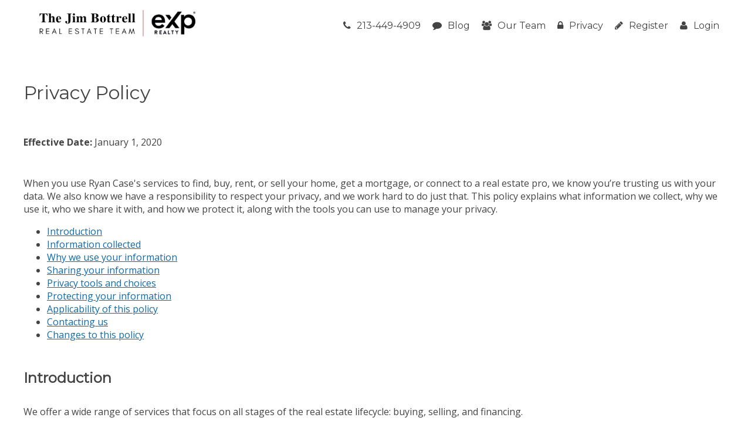

--- FILE ---
content_type: text/html; charset=UTF-8
request_url: https://www.hollywoodurbanliving.com/privacy
body_size: 12478
content:
<!DOCTYPE html>
<html lang="en">
<head>
    <!-- Global site tag (gtag.js) - Google Analytics -->
  <script async src="https://www.googletagmanager.com/gtag/js?id=G-9SFHYX0XXN"></script>
  <script>
    window.dataLayer = window.dataLayer || [];

    function gtag() {dataLayer.push(arguments);}

    gtag('js', new Date());

    gtag('config', 'G-9SFHYX0XXN');
  </script>
    <script src="https://cdn.lr-ingest.io/LogRocket.min.js" crossorigin="anonymous"></script>
  <script>window.LogRocket && window.LogRocket.init('0sndpt/unity-prod');</script>

  <title>
    Privacy Policy  </title>

      <meta name="viewport" content="width=device-width, initial-scale=1">
          
      <link rel="stylesheet" type="text/css" href="https://d17i97s69hdckx.cloudfront.net/styles/building.css?20260117045920">
  
      <link rel="apple-touch-icon" sizes="180x180" href="https://d17i97s69hdckx.cloudfront.net/images/building/favicons/apple-touch-icon.png?20260117045920">
    <link rel="icon" type="image/png" sizes="32x32" href="https://d17i97s69hdckx.cloudfront.net/images/building/favicons/favicon-32x32.png?20260117045920">
    <link rel="icon" type="image/png" sizes="16x16" href="https://d17i97s69hdckx.cloudfront.net/images/building/favicons/favicon-16x16.png?20260117045920">
    <link rel="manifest" href="https://d17i97s69hdckx.cloudfront.net/images/building/favicons/manifest.json?20260117045920">
    <link rel="mask-icon" href="https://d17i97s69hdckx.cloudfront.net/images/building/favicons/safari-pinned-tab.svg?20260117045920" color="#2b5797">
    <meta name="theme-color" content="#ffffff">
  
      <script async defer src="https://use.fontawesome.com/05a03b0179.js"></script>
        <script src="https://code.jquery.com/jquery-3.2.1.min.js"
            integrity="sha256-hwg4gsxgFZhOsEEamdOYGBf13FyQuiTwlAQgxVSNgt4=" crossorigin="anonymous"></script>
      
  </head>

<body >

  <header class="site-header">
    <div class="row">
      <div class="column large-12">
        <div class="header-wrap">
          <div class="logo">
            <a href="/">
              <div class="header-logo">
                <img class="header-logo-desktop" src="https://d1tq208oegmb9e.cloudfront.net/uploads/site_photos/team_members/Ryan Case-2-6935e32c4c091819923459.png" alt="EXP Realty">
                <img class="header-logo-mobile" src="https://d1tq208oegmb9e.cloudfront.net/uploads/site_photos/team_members/Ryan Case-2-6935e32c4c091819923459.png" alt="EXP Realty">
              </div>
                          </a>
          </div>
          <nav class="main-menu">
            <ul class="menu">
              <li>
                <a class="tel" href="tel:213-449-4909">
                  <i class="fa fa-phone" aria-hidden="true"></i>213-449-4909
                </a>
              </li>
              <li>
                <a href="/blog">
                  <i class="fa fa-comment" aria-hidden="true"></i>Blog
                </a>
              </li>
              <li>
                <a href="/our-team">
                  <i class="fa fa-users" aria-hidden="true"></i>Our Team
                </a>
              </li>
              <li>
                <a href="/privacy">
                  <i class="fa fa-lock" aria-hidden="true"></i>Privacy
                </a>
              </li>
                <li>
    <a href="/register/"><i class="fa fa-pencil" aria-hidden="true"></i>Register</a>
  </li>
  <li>
    <a href="/login"><i class="fa fa-user" aria-hidden="true"></i>Login</a>
  </li>
            </ul>
          </nav>
          <div id="mobile-menu-open"><i class="fa fa-bars" aria-hidden="true"></i></div>
        </div>
      </div>
    </div>
  </header>

  <div class="container container-privacy">
    <div class="row">
      <div class="col-lg-12">
        <h1>Privacy Policy</h1>

<span class="privacy-effective-date"><b>Effective Date:</b> January 1, 2020</span>

<p>
  When you use Ryan Case's services to find, buy, rent, or sell your home, get a mortgage, or
  connect to a real estate pro, we know you&rsquo;re trusting us with your data. We also know we have a
  responsibility to respect your privacy, and we work hard to do just that. This policy explains what
  information we collect, why we use it, who we share it with, and how we protect it, along with the tools you
  can use to manage your privacy.
</p>

<ul class="list-unstyled">
  <li><a href="#introduction">Introduction</a></li>
  <li><a href="#information-collected">Information collected</a></li>
  <li><a href="#why-we-use-your-information">Why we use your information</a></li>
  <li><a href="#sharing-your-information">Sharing your information</a></li>
  <li><a href="#privacy-tools-and-choices">Privacy tools and choices</a></li>
  <li><a href="#protecting-your-information">Protecting your information</a></li>
  <li><a href="#applicability-of-this-policy">Applicability of this policy</a></li>
  <li><a href="#contacting-us">Contacting us</a></li>
  <li><a href="#changes-to-this-policy">Changes to this policy</a></li>
</ul>


<h2 id="introduction">Introduction</h2>

<p>
  We offer a wide range of services that focus on all stages of the real estate lifecycle: buying, selling,
  and financing.
</p>

<p>
  We know that everyone&rsquo;s home journey is different, and that deciding on the right place to call home is
  an intimate, personal experience. Along with a wealth of information about homes, neighborhoods, market
  conditions, local real estate professionals, and financing options, we also use the information you give us to
  provide our services and help you find your next home.
</p>

<p>
  We carefully evaluate how we use data to make sure that we&rsquo;re using your information to provide value
  for you. On this page, we aim to explain everything you need to know about your privacy when using
  Ryan Case's services. If you have any questions that we haven&rsquo;t answered here, you can always
  contact us at <a href="/cdn-cgi/l/email-protection#cb99b2aaa5888b89a4bfbfb9aea7a79faeaaa6e5a8a4a6"><span class="__cf_email__" data-cfemail="0b59726a65484b49647f7f796e67675f6e6a6625686466">[email&#160;protected]</span></a>.
</p>


<h2 id="information-collected">Information collected</h2>

<p>
  When you use our services, we collect a variety of information from and about you and your devices. Some of
  this information identifies you directly (like an email address) while some of it is associated with you
  through your account, profile, or device (like the homes you choose to save or your location data).
</p>

<p>
  The kind of data we collect about you depends on how you use our services. If you only use
  our services to browse for homes, we&rsquo;ll have less information about you than if we help you sell your
  home, get a mortgage, or if you use any of our other transaction services. Even if you don&rsquo;t have an
  account with us, we may still collect some data about you, like your email address and phone number if you
  choose to contact us through our platform, or your IP address and other device information when you browse our
  sites or use our apps.
</p>

<h3>Information from Public Sources and Third Parties</h3>

<p>
  We collect information from public sources, such as county and state tax and
  property records, government agencies, and multiple listing services (or MLS). Most of this information is
  about properties, not people. But some information we collect, like the identity of a property&rsquo;s owner
  or real estate license information, may relate to individuals.
</p>

<p>
  We also collect information about you from various third parties in order to provide better service to you, or
  as part of the employment application process. This may include demographic information and other attributes
  about you.
</p>

<h3>Information we collect as you use our services</h3>

<p>
  Along with the information you give us directly, we collect a variety of information automatically as you use
  our services.
</p>

<h5>Activity information</h5>

<p>
  We collect information about how you use our services. This includes things like your home
  search history, homes you view, purchase activity, what you&rsquo;ve clicked on and other uses of our
  features, and the amount of time you spend looking at different parts of our websites. When you call or text
  us or a real estate professional using our platform, we collect data about your
  call or text, including the date and time of the call or text, your phone number, and the content of the call
  or text.
</p>

<h5>Device information</h5>

<p>
  Like other websites and apps, we collect data about the browsers and devices you use to access our services.
  The data we collect includes browser or device model and settings,
  operating system, unique identifiers, and the version of the app you&rsquo;re using. We also collect data
  about how your browsers and devices interact with our services, including IP address, crash reports, system
  activity, and the date, time, and the URL of the site you visited before ours.
</p>

<p>
  You can control our collection of certain data, such as your mobile device model or the language your mobile
  device uses, by adjusting the privacy and security settings on your mobile device.
</p>

<h5>Location Information</h5>

<p>
  If you enable location services on your mobile device, we collect the location
  of your device. We use that information to provide you with location-based information and ads, like homes and
  real estate professionals in your area, and to offer location-based services, like allowing you to unlock and
  tour homes on your own schedule. If you don&rsquo;t want to use these features, you can turn off location
  services on your device.
</p>

<p>
  We also collect location information for similar purposes from your browser if you enable it. You can disable
  access through your browser settings.
</p>


<h4>Cookies, pixel tags, and other tracking technologies</h4>

<p>
  We and our partners use various tools to collect data when you visit our sites and apps, including cookies,
  pixel tags, and other similar technologies. Cookies are bits of electronic data that can be transferred to
  your computer or other device to identify your browser.
</p>

<p>
  When you use our services, we and our partners may use cookies and other tools to gather
  information about how you view and use our services and content, and to connect your activity with other data
  we store about you. The use of cookies helps us serve you better by understanding what you&rsquo;re interested
  in, tracking trends, measuring the effectiveness of ads, saving your preferences, and storing information you
  may want to retrieve on a regular basis, such as your favorite homes. We also allow specific, approved
  partners to collect data from your browser or device for advertising and measurement purposes using their own
  cookies or similar tools.
</p>

<h4>Social networks</h4>

<p>
  If you use social media logins (like Google and Facebook) to log in to our services, we may access your public
  social media profile information. You can always limit this sharing using your social media service settings.
</p>


<h2 id="why-we-use-your-information">Why we use your information</h2>

<h4>Providing and improving our services</h4>

<p>
  We use your information to provide our services to you. This includes things like returning home search
  results and processing your rental application. We also use your information to improve our existing services
  and develop new ones. For example, we track how you use our websites and apps and use that information to
  troubleshoot issues and adjust things to improve your experience.
</p>

<h4>Communicating with you and connecting you with others</h4>

<p>
  We use the contact information you provide us, like your phone number and email address, to communicate with
  you about our services. This includes things like responding to comments, questions, and requests you send us.
  It also includes notifying you of transaction or service updates and changes. We may also inform you about our
  services, offers, promotions, news, and other updates we think may be of interest to you.
</p>

<p>
  If you ask us to, we also use your information to connect you to real estate professionals, like when you
  want to contact an agent to discuss a home you find for sale on our platform.
</p>

<h4>Personalizing your experience</h4>

<p>
  We use the information we collect about you and your activity on our services to personalize the services we
  offer. We also use it to show advertising, content, or features that we think you might like. This includes
  things like customized search results that match your preferences and prior search criteria and, if you ask us
  to, connecting you to a real estate professional best suited to help you.
</p>

<p>
  If we know you&rsquo;re working with a particular real estate agent, we may share information about your saved
  homes and searches with that agent to let them serve you more effectively. You control what we share with real
  estate pros you find on our platform.
</p>


<h2 id="sharing-your-information">Sharing your information</h2>

<p>
  We understand that sharing information with third parties is a big responsibility. We&rsquo;re committed to
  sharing information only when needed for a legitimate business or legal purpose, and then only with recipients
  who will protect it.
</p>

<h4>Information you ask us to share</h4>

<p>
  We share information when you ask us to share it. For example, if you choose to contact a real estate agent,
  mortgage lender, investor, builder, property manager, or other real estate pro through our platform, we will
  send them your name and contact information. Similarly, if you apply for rental housing through our platform,
  your application information will be sent to the landlords you select.
</p>

<h4>Service providers and business partners</h4>

<p>
  When we hire a service provider to help operate our business, we may need to
  give them access to information to provide their service. We allow them to use the information only to perform
  the service we&rsquo;ve asked them to perform. We vet all service providers carefully, and we always remain
  responsible for the privacy of your information that is shared with our service providers.
</p>

<p>
  When we partner with other businesses to offer products and services to you, we
  may share information with those partners only as needed to provide those products and services and only
  subject to the terms of this privacy policy.
</p>

<h4>Legal and compliance transfers</h4>

<p>
  When we need to share data to satisfy a legal or regulatory requirement,
  including responding to a subpoena or other lawful government request for data, we will share information only
  as necessary to comply with that requirement. We&rsquo;ll tell you before sharing your information in these
  situations unless we&rsquo;re prohibited from doing so. For more information about how we respond to requests
  for data, see Government and Civil Information Requests. We may also share information if needed to enforce
  our legal rights, detect or prevent fraud or security concerns, and protect public safety.
</p>

<p>
  If we are involved in a merger, acquisition, or any form of transfer or sale of
  some or all of our business, whether as a going concern or as part of bankruptcy, liquidation, or similar
  proceeding, we may share your information in connection with that transaction.
</p>

<h4>Public and deidentified data</h4>

<p>
  We may share information that is collected from public sources or that you choose to share publicly (such as
  public reviews and home facts) with third parties. We may also share aggregated and/or deidentified
  information that cannot reasonably be used to identify you.
</p>

<h4>Sales of personal information</h4>

<p>
  We allow certain companies to place tracking technologies like cookies and
  pixels on our sites, which allow those companies to receive information about your activity on our services
  that is associated with your browser or device. The companies may use that
  data to serve you more relevant ads on our sites or others. Under some state laws, sharing data for online
  advertising like this may be considered a &ldquo;sale&rdquo; of information. Except for this kind of sharing,
  we don&rsquo;t sell any of your information.
</p>


<h2 id="privacy-tools-and-choices">Privacy tools and choices</h2>

<h3>Managing communications preferences</h3>

<h4>Email subscriptions</h4>

<p>
  We may send you email for a variety of reasons. For example, if you save a
  search, we&rsquo;ll send you emails with new homes on the market that match your search. If you save a home,
  we&rsquo;ll keep you posted on status updates like when that home has an open house scheduled and when it has
  an offer pending. When you use our transaction services, we&rsquo;ll send you status updates and other
  information about your transaction. If you have an account with us, you can
  select your preferences through your account settings. Also, you can manage the types of email you receive by
  following the instructions included in each email we send you. Even if you unsubscribe from some email
  subscriptions, we may still need to email you with important transactional or other non-advertising
  information.
</p>

<h4>Calls and texts</h4>

<p>
  Some of our services allow you to provide your phone number to us. If you give us your number, we may call or
  text you, for example, to give you information about getting an offer on your home. We will contact you
  through these methods only in accordance with applicable legal requirements, and you always have the ability
  to opt out of further calls or texts.
</p>


<h2 id="protecting-your-information">Protecting your information</h2>

<p>
  We understand that no matter how we collect your information, we have a responsibility to protect it. We take
  that responsibility seriously. We build security into our products and features from the ground up to help
  protect data from unauthorized access, disclosure, alteration, and destruction.
</p>

<p>
  We&rsquo;re always looking for threats and take reasonable steps to respond to those threats, protecting the
  information users share with us. Of course, no method of Internet transmission or data storage can provide
  guaranteed protection to your information. If anything should ever happen to your information, we&rsquo;ll let
  you know as soon as we can and try our best to make it right.
</p>

<p>
  We are based in the United States and the information we collect is governed
  primarily by U.S. law. Where we are subject to the privacy laws of other countries, we comply with those
  requirements. If you access or use our services or provide information to us, your information will be
  processed and stored in the United States, where you may not have the same rights and protections as you do
  under your local law.
</p>


<h2 id="applicability-of-this-policy">Applicability of this policy</h2>

<p>
  This policy applies to every service of ours that links to it.
</p>

<p>
  Our apps and services may link to other companies&rsquo; websites. Some features may also involve the sharing
  of your information with third-party websites. These third-party websites may collect information about users
  on those websites. We don&rsquo;t control those sites, and this privacy policy
  does not apply to these external websites and third parties.
</p>


<h2 id="contacting-us">Contacting us</h2>

<p>
  If you have any questions about this privacy policy or our privacy practices,
  please email us at <a href="/cdn-cgi/l/email-protection#02507b636c4142406d767670676e6e5667636f2c616d6f"><span class="__cf_email__" data-cfemail="114368707f5251537e656563747d7d4574707c3f727e7c">[email&#160;protected]</span></a>.
</p>


<h2 id="changes-to-this-policy">Changes to this policy</h2>

<p>
  We are always reviewing our privacy practices to make sure they comply with this policy. Sometimes, we'll need
  to update the policy to reflect changes in our products, technology, and uses of data. We won't change the
  policy in a way that reduces your rights or significantly changes the way we use or share data without telling
  you ahead of time and giving you a chance to stop using our services if you want.
</p>
      </div>
    </div>
  </div>

  
<footer id="footer">
  <div class="footer-top">
    <div class="row container">
              <div class="column large-12 medium-12 small-12">
          <article class="footer-autoblog-article">
                          <div class="footer-autoblog-article-image-container">
                <img loading="lazy" class="footer-autoblog-article-header-image"
                     src="https://d1tq208oegmb9e.cloudfront.net/mls_medium/https%3A/media.crmls.org/medias/5246a8ef-0ca8-4d3d-9d1d-8a7554c36d0d.jpg%3Fpreset%3Dmedium"
                     alt="Splendid Newly Listed W Hollywood Residences Condominium Located at 6250 Hollywood #7C"
                />
              </div>
                        <div class="footer-autoblog-article-content-container">
              <h2 class="footer-autoblog-article-title">
                                                      
  <a class="footer-autoblog-article-title-link" href="/W-Hollywood-Residences/blog/2026/01/6250-Hollywood-7C-Los%20Angeles-CA-90028/412912070">Splendid Newly Listed W Hollywood Residences Condominium Located at 6250 Hollywood #7C</a>

              </h2>
              <div class="footer-autoblog-article-meta">
                <div class="footer-autoblog-article-date">
                  Posted on
                  <time
                    datetime="2026-01-29T00:20:12-08:00">Thursday, January 29, 2026</time>
                </div>
              </div>
              <div class="footer-autoblog-article-snippet">
                                                    

  <script data-cfasync="false" src="/cdn-cgi/scripts/5c5dd728/cloudflare-static/email-decode.min.js"></script><script src='https://www.google.com/recaptcha/api.js' async defer></script>

  <p>
          This recently listed 1 bedroom, 2 full baths home,
      located on Hollywood  was listed
      on Wednesday, January 28th at 2:17pm for a price of &dollar;900,000.
      </p>

  <p>
    With 1,270 square feet of total
    floorspace, this home comes in at &dollar;708.66 per square foot.
          
              This home is served by the Los Angeles Unified School District.
      </p>

  <p>
    Originally built in 2009, this  home
    sits on a 196,299 square foot
    lot      and has a gorgeous city lights view.  </p>


  <h5 style="margin-top:2rem;">See the full listing here:</h5>
  <p>
    <a href="https://www.hollywoodurbanliving.com/W-Hollywood-Residences/listing/6250-Hollywood-7C-Los+Angeles-CA-90028/412912070">
      W Hollywood Residences  |  6250 Hollywood #7C Los Angeles CA 90028
    </a>
  </p>

  <p>
    
          
    Listing provided by agent Annette Markosyan
  BRE# G83054  at Dependable Realty.
</p>

                              </div>
              <p class="footer-autoblog-article-snippet-continue">
                                      
  <a class="footer-autoblog-article-snippet-link" href="/W-Hollywood-Residences/blog/2026/01/6250-Hollywood-7C-Los%20Angeles-CA-90028/412912070">Continue reading...</a>

              </p>
            </div>
          </article>
        </div>
      

      <div class="column large-4 medium-12 small-12 col-lg-4 col-md-12 col-sm-12">
        <div>
                      <h3 class="footer-column-header">Hollywood Real Estate</h3>
            <p class="footer-about">
              Whether you are contemplating purchasing or selling
              a Condo or Townhome in Hollywood, CA, it is imperative that
              you hire the right Real Estate Expert that can exceed all of your expectations. When you work with The
              Case Team, your every need will be met with the greatest attention to
              detail. We understand the Hollywood Condo Market well, and
              you will not find a more qualified Hollywood Real Estate Agent to help you achieve your goals.
            </p>

            <p class="footer-about">
              As a prospective buyer working with The Case Team, you will have
              access to new Hollywood Condo or Townhome listings the second
              they hit the market, giving you a much needed leg up on the competition. You will also be able to review
              intimate details about each complex, including
              a building description, amenities (if any exist) and a
              photo tour.
            </p>

            <p class="footer-about">
              As a seller of a Condo or Townhome in Hollywood, your
              unit will be front and center on both our main website, as
              well as the specific complex page for your
              property. This gives you maximum exposure above what a
              normal Hollywood Realtor would provide, as our highly trafficked site will help us to sell your
              property in less time, at the highest possible net to you!
            </p>
                  </div>
      </div>

      <div class="column large-4 medium-6 small-12 col-lg-4 col-md-6 col-sm-12 middle-footer-top">
        <div>
          <h3 class="footer-column-header">Reviews</h3>

          <div class="text-center">
            <div class="text-center">
                              <div id="yelp-biz-badge-rrc-kmrb724myEL9oQiq8tEobA"><a href="https://yelp.com/biz/ryan-case-coldwell-banker-beverly-hills-beverly-hills?utm_medium=badge_star_rating_reviews&amp;utm_source=biz_review_badge" target="_blank">Check out Ryan Case - Coldwell Banker Beverly Hills on Yelp</a></div>    <script>(function(d, t) {var g = d.createElement(t);var s = d.getElementsByTagName(t)[0];g.id = "yelp-biz-badge-script-rrc-kmrb724myEL9oQiq8tEobA";g.src = "//yelp.com/biz_badge_js/en_US/rrc/kmrb724myEL9oQiq8tEobA.js";s.parentNode.insertBefore(g, s);}(document, 'script'));</script>                          </div>
    
          </div>
        </div>
      </div>
      <div class="column large-4 medium-6 small-12 col-lg-4 col-md-6 col-sm-12">
        <h3 class="footer-column-header">Contact Us</h3>

        <div class="contact-info-wrapper">
                      <img loading="lazy" alt="Ryan Case is a licensed Realtor with The Jim Bottrell Team with eXp Realty" class="contact-info-image"
                 src="https://d1tq208oegmb9e.cloudfront.net/uploads/site_photos/team_members/Ryan Case-2-67c4bd88b8b58135735298.jpg"
                 title="Ryan Case - The Jim Bottrell Team">
                    <ul class="contact-info-footer">
            <li class="user">
              Ryan Case<br />
              <div>CA BRE# 01917232</div>
            </li>
            <li class="email">
              <a href="/cdn-cgi/l/email-protection#efbd968e81acafad809b9b9d8a8383bb8a8e82c18c8082"><span class="__cf_email__" data-cfemail="c193b8a0af828183aeb5b5b3a4adad95a4a0acefa2aeac">[email&#160;protected]</span></a>
            </li>
            <li class="phone">
              <a class="tel" href="tel:213-449-4909">213-449-4909</a></li>
                      </ul>
        </div>

      </div>
    </div>
  </div>
  <div class="footer-bot">
    <div class="row container">
      <div class="column large-12">
        <div class="copyright">
          <p class="text-center">
            Copyright &copy; 2026
            Localist Realty. All Rights Reserved. Localist Realty fully supports the principles of the Fair Housing Act
            and the Equal Opportunity Act. Broker does not guarantee the accuracy of square footage, lot size or other
            information concerning the condition or features of property provided by seller or obtained from public
            records or other sources, and the buyer is advised to independently verify the accuracy of that information
            through personal inspection and with appropriate professionals. Information is provided for consumers’
            personal, non-commercial use only.
          </p>
        </div>
      </div>
    </div>
  </div>
</footer>
  <div class="body-overlay"></div>

<div id="mobile-menu-wrap">
  <div id="mobile-menu-close"><i class="fa fa-times" aria-hidden="true"></i></div>
  <ul id="mobile-menu">
    <li>
      <a href="/">Home</a>
    </li>
    <li><a href="/search">Search</a></li>
    <li>
      <a href="/condo-matchmaker">
        Condo Matchmaker</a>
    </li>
    <li><a href="/pre-approval">Get Pre-Qualified</a></li>
    <li><a href="/blog">Blog</a></li>
    <li><a href="/our-team">Our Team</a></li>
    <li><a href="/privacy">Privacy</a></li>
    <li><a href="/register/#register">Register</a></li>
    <li><a href="/login">Login</a></li>
  </ul>
</div>

  <script data-cfasync="false" src="/cdn-cgi/scripts/5c5dd728/cloudflare-static/email-decode.min.js"></script><script src="https://d17i97s69hdckx.cloudfront.net/scripts/building-bodyclose.min.js?20260117045920"></script>
  <script>
    $(function () {
            $.fn.obfuscateEmails = function () {
        this.find('[data-email-prefix]')
          .replaceWith(function () {
            var $email = $(this),
              prefix = $email.data('email-prefix'),
              suffix = $email.data('email-suffix'),
              expose = $email.data('email-expose'),
              email = '' + prefix + '@' + suffix,
              text = (typeof expose === 'undefined') ? $email.text() : email;

            var classes = $email.attr('class');
            var link = '<a ';
            if (classes) {
              link += 'class="' + classes + '" ';
            }
            link += 'href="mailto:' + email + '">' + text + '</a>';
            return $(link);
          });
        return this;
      };

            $('a[href*="#"]:not([href="#"])')
        .click(function () {
          if (location.pathname.replace(/^\//, '') === this.pathname.replace(/^\//, '')
            && location.hostname === this.hostname) {
            var target = $(this.hash);
            target = target.length ? target : $('[name=' + this.hash.slice(1) + ']');
            if (target.length) {
              $('html, body')
                .animate({
                  scrollTop: target.offset().top
                }, 1000);
              return false;
            }
          }
        });
            $(window)
        .on('scroll', function () {
          if (window.unity_maps) {
            window.unity_maps.forEach(function (m) {
              m.setOptions({ scrollwheel: false });
            });
          }
        })
        .scrollEnd(function () {
          if (window.unity_maps) {
            window.unity_maps.forEach(function (m) {
              m.setOptions({ scrollwheel: true });
            });
          }
        }, 333);
    });
    /**
 * Nag plugin
 *
 * A nag is a form which slides up from the bottom of the page. It displays three sections
 * during its lifecycle.
 *
 * The "nag-hello" section is displayed when the page loads or the `$.nag('thanks')` function
 * is called.
 *
 * The ".nag-form" section is displayed when the element matching ".btn-nag-form" is clicked, or
 * the `$.nag('form')` function is called.
 *
 * The ".nag-thanks" section is displayed when `$.nag('thanks')` function is called, usually by
 * the form handler.
 *
 * HTML:
 *
 * ```html
 * <div class="nag-wrapper">
 *      <section class="nag-hello">
 *          <h3>Received Notifications?</h3>
 *          <button class="btn-nag-form">Yes</button>
 *          <button class="btn-nag-close">No</button>
 *      </section>
 *
 *      <section class="nag-thanks">
 *          <h3>Thank You!</h3>
 *      </section>
 *
 *      <section class="nag-form">
 *          <form>
 *              ...
 *          </form>
 *      </section>
 * </div>
 * ```
 *
 * Initialize:
 *
 * ```js
 * $('.nag-wrapper').nag({
 *      cookieName: '',     // set a cookie with the given name when the nag is closed, do not show the nag again until the cookie expires
 *      cookieDays: 1,      // sets the cookie expiration in days
 *      inDelay:  200,      // milliseconds until nag is shown after page load
 *      outDelay: 200       // milliseconds until nag is hidden after clicking the close button
 *      onOpened: $.noop,   // called when the nag is opened
 *      onClosed: $.noop,   // called when the nag is closed
 *      onForm:   $.noop,   // called when the form section is displayed
 *      onThanks: $.noop    // called when the thank you section is displayed
 * });
 * ```
 *
 * Methods:
 *
 * ```js
 * // Opens the nag.
 * $('.nag-wrapper').nag();
 * $('.nag-wrapper').nag('open');
 *
 * // Closes the nag.
 * $('.nag-wrapper').nag('close');
 *
 * // Display the "hello" section.
 * $('.nag-wrapper').nag('hello');
 *
 * // Display the "form" section.
 * $('.nag-wrapper').nag('form');
 *
 * // Display the "thanks" section.
 * $('.nag-wrapper').nag('thanks');
 * ```
 */
$(function () {
    $.fn.nag = function (method, options) {
        if (typeof method === 'object') {
            options = method;
            method = 'open';
        }
        var settings = $.extend({
            inDelay: 200,
            outDelay: 200,
            opened: true,
            cookieName: '',
            cookieDays: '1',
            onForm: $.noop,
            onThanks: $.noop,
            onOpened: $.noop,
            onClosed: $.noop
        }, options);

        function updateState($el, state) {
            switch (state) {
                case 'opened':
                    setTimeout(function () {
                        $el.removeClass('nag-wrapper--form nag-wrapper--thanks');
                        $el.addClass('nag-wrapper--opened nag-wrapper--hello');
                        settings.onOpened.call($el[0]);
                    }, settings.inDelay);
                    break;
                case 'closed':
                    setTimeout(function () {
                        $el.removeClass('nag-wrapper--opened');
                        settings.onClosed.call($el[0]);
                    }, settings.outDelay);
                    break;
                case 'hello':
                    $el.addClass('nag-wrapper--hello');
                    $el.removeClass('nag-wrapper--form nag-wrapper--thanks');
                    break;
                case 'form':
                    $el.addClass('nag-wrapper--form');
                    $el.removeClass('nag-wrapper--hello nag-wrapper--thanks');
                    settings.onForm.call($el[0]);
                    break;
                case 'thanks':
                    $el.addClass('nag-wrapper--thanks');
                    $el.removeClass('nag-wrapper--form nag-wrapper--hello');
                    settings.onThanks.call($el[0]);
                    break;
            }
        }

        return this.each(function () {
            var $nag = $(this);

            if (settings.cookieName !== '' && getCookie(settings.cookieName)) {
                return;
            }

            if (!$nag.data('nag-initialized')) {
                $nag.find('.btn-nag-close').on('click', function () {
                    if (settings.cookieName) {
                        setCookie(settings.cookieName, 1, settings.cookieDays);
                    }
                    updateState($nag, 'closed');
                });
                $nag.find('.btn-nag-form').on('click', function () {
                    updateState($nag, 'form');
                });
                $nag.data('nag-initialized', true);
            }

            switch (method) {
                case 'close':
                    updateState($nag, 'closed');
                    break;
                case 'hello':
                    updateState($nag, 'hello');
                    break;
                case 'form':
                    updateState($nag, 'form');
                    break;
                case 'thanks':
                    updateState($nag, 'thanks');
                    break;
                default:
                    if (settings.opened) {
                        updateState($nag, 'opened');
                    }
                    break;
            }
        });
    };
});    /**
 * Wires up events on each found .popup-wrapper
 *
 * Any element with class .popup-wrapper is a popup modal. Matched elements
 * may be closed pragmatically by calling `$element.data('close')()`.
 *
 * Creates a popup which opens on page load and cannot be closed.
 * ```html
 * <div class="popup-wrapper">
 *    ...
 * </div>
 * ```
 *
 * Creates a closeable popup which is triggered by clicking the button with id #btn.
 * The popup is closed by clicking outside the popup or clicking on any child element
 * with class .popup-wrapper-close.
 *
 * ```html
 * <div class="popup-wrapper" data-closeable="true" data-toggle="#btn">
 *    <i class="popup-wrapper-close fa fa-close" title="Close" ></i>
 *    ...
 * </div>
 * ```
 */
$(function () {
    var $overlay = $('.body-overlay');
    $('.popup-wrapper').each(function () {
        var $popup = $(this);
        var $closeTargets = null;

        var close = function () {
            $popup.fadeOut(function () {
                $overlay.fadeOut(function () {
                    $popup.trigger('popup.closed', [$popup]);
                });
                if ($closeTargets) {
                    $closeTargets.off('click', onClose);
                }
            });
        };

        var onClose = function (e) {
            var $target = $(e.target);
            if ((!$target.is('.popup-wrapper') && $target.parents('.popup-wrapper:first').length === 0) ||
                $target.is('.popup-wrapper-close')) {
                close();
            }
        };

        var open = function () {
            $overlay.fadeIn(function () {
                $popup.fadeIn(function () {
                    $popup.find('input:first').focus();
                    $popup.trigger('popup.opened', [$popup]);
                });
                if ($popup.data('closeable')) {
                    $closeTargets = $(document).add(
                        $popup.find('.popup-wrapper-close:first')
                    );
                    $closeTargets.on('click', onClose);
                }
            });
        };

        if ($popup.length > 0) {
            $popup.data('close', close);
            var toggle = $popup.data('toggle');
            if (toggle) {
                $(toggle).click(function (e) {
                    e.preventDefault();
                    open();
                });
            } else {
                open();
            }
        }
    });
});
  </script>
  <script type="application/javascript">
    $(function () {
        $('a.tel').on('click', function () {
            $.ajax('https://www.hollywoodurbanliving.com/event/phone_click');
        });
    });
</script>  <script>(function (d) {
    var s = d.createElement('script');
    s.setAttribute('data-account', 'Bxg3tk6MBr');
    s.setAttribute('src', 'https://accessibilityserver.org/widget.js');
    (d.body || d.head).appendChild(s);
  })(document);</script>
<noscript>Please ensure Javascript is enabled for purposes of <a href="https://accessibilityserver.org">website
    accessibility</a></noscript>
    <!-- Matomo -->
  <script type="text/javascript">
    var _paq = window._paq = window._paq || [];
    /* tracker methods like "setCustomDimension" should be called before "trackPageView" */
    _paq.push(['setDocumentTitle', document.domain + '/' + document.title]);
    _paq.push(['setDomains', ['*.*', '*.*']]);
    _paq.push(['enableCrossDomainLinking']);
    _paq.push(['trackPageView']);
    _paq.push(['enableLinkTracking']);
    (function () {
      var u = 'https://unity-analytics.digitalengineering.io/';
      _paq.push(['setTrackerUrl', u + 'matomo.php']);
      _paq.push(['setSiteId', '1']);
      var d   = document,
          g   = d.createElement('script'),
          s   = d.getElementsByTagName('script')[0];
      g.type  = 'text/javascript';
      g.async = true;
      g.src   = u + 'matomo.js';
      s.parentNode.insertBefore(g, s);
    })();
  </script>
  <!-- End Matomo Code -->
<script defer src="https://static.cloudflareinsights.com/beacon.min.js/vcd15cbe7772f49c399c6a5babf22c1241717689176015" integrity="sha512-ZpsOmlRQV6y907TI0dKBHq9Md29nnaEIPlkf84rnaERnq6zvWvPUqr2ft8M1aS28oN72PdrCzSjY4U6VaAw1EQ==" data-cf-beacon='{"version":"2024.11.0","token":"ba7ae6332865426d89e788587b4defd1","r":1,"server_timing":{"name":{"cfCacheStatus":true,"cfEdge":true,"cfExtPri":true,"cfL4":true,"cfOrigin":true,"cfSpeedBrain":true},"location_startswith":null}}' crossorigin="anonymous"></script>
</body>
</html>
